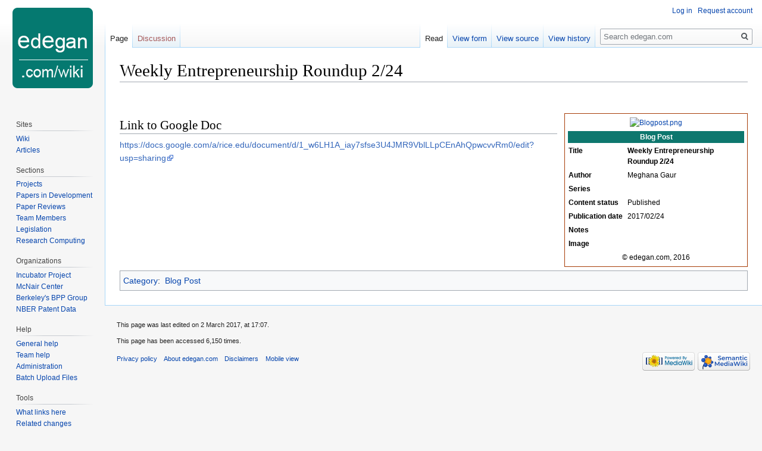

--- FILE ---
content_type: text/javascript; charset=utf-8
request_url: https://www.edegan.com/mediawiki/load.php?lang=en&modules=ext.gadget.ReferenceTooltips&skin=vector&version=67b5h
body_size: 7499
content:
mw.loader.implement("ext.gadget.ReferenceTooltips@1vnkk",function($,jQuery,require,module){window.pg||$(document).ready(function($){if($.inArray(mw.config.get('wgCanonicalNamespace'),["","Project","Help","Draft"])!==-1){mw.messages.set({"RT-enable":"Enable Reference Tooltips","RT-disable":"Disable Reference Tooltips","RT-disablenote":"Once disabled, Reference Tooltips can be re-enabled using a link in the footer of the page.","RT-delay":"Delay before the tooltip appears (in milliseconds): ","RT-activationmethod":"Tooltip is activated by:","RT-hovering":"hovering","RT-clicking":"clicking","RT-options":"Reference Tooltips options","RT-options-save":"Save settings","RT-settings":"Tooltip settings"});function toggleRT(o){mw.loader.using("jquery.cookie",function(){$.cookie("RTsettings",o+"|"+settings[1]+"|"+settings[2],{path:"/",expires:90});location.reload();});}var settings=document.cookie.split("RTsettings=")[1];settings=settings?settings.split(";")[0].split("%7C"):[1,200,+(
"ontouchstart"in document.documentElement)];if(settings[0]==0){var footer=$("#footer-places, #f-list");if(footer.length===0){footer=$("#footer li").parent();}footer.append($("<li>").append($("<a>").text(mw.message("RT-enable")).attr("href","javascript:(function(){})()").click(function(){toggleRT(1)})));return;}var isTouchscreen=+settings[2],timerLength=isTouchscreen?0:+settings[1],settingsMenu;$(".reference").each(function(){var tooltipNode,hideTimer,showTimer,checkFlip=!1;function findRef(h){h=h.firstChild;h=h&&h.getAttribute&&h.getAttribute("href");h=h&&h.split("#");h=h&&h[1];h=h&&document.getElementById(h);h=h&&h.nodeName=="LI"&&h;return h;}function hide(refLink){if(tooltipNode&&tooltipNode.parentNode==document.body){hideTimer=setTimeout(function(){$(tooltipNode).animate({opacity:0},100,function(){document.body.removeChild(tooltipNode)});},isTouchscreen?16:100);}else{$(findRef(refLink)).removeClass("RTTarget");}}function show(){if(!tooltipNode.parentNode||tooltipNode.parentNode.
nodeType===11){document.body.appendChild(tooltipNode);checkFlip=!0;}$(tooltipNode).stop().animate({opacity:1},100);clearTimeout(hideTimer);}function openSettingsMenu(){if(settingsMenu){settingsMenu.dialog("open");}else{settingsMenu=$("<form>").append($("<button>").css("width","100%").text(mw.msg("RT-disable",mw.user)).button().click(function(){toggleRT(0)}),$("<br>"),$("<small>").text(mw.msg("RT-disablenote")),$("<hr>"),$("<label>").text(mw.msg("RT-delay")).append($("<input>").attr({"type":"number","value":settings[1],step:50,min:0,max:5000})),$("<br>"),$("<span>").text(mw.msg("RT-activationmethod",mw.user)),$("<label>").append($("<input>").attr({"type":"radio","name":"RTActivate","checked":settings[2]==0&&"checked","disabled":"ontouchstart"in document.documentElement&&"disabled"}),mw.msg("RT-hovering",mw.user)),$("<label>").append($("<input>").attr({"type":"radio","name":"RTActivate","checked":settings[2]==1&&"checked"}),mw.msg("RT-clicking",mw.user))).submit(function(e){e.
preventDefault()}).dialog({modal:!0,width:500,title:mw.msg("RT-options"),buttons:[{text:mw.msg("RT-options-save",mw.user),click:function(){var a=this.getElementsByTagName("input"),b=+a[0].value;$.cookie("RTsettings","1|"+(b>-1&&b<5001?b:settings[1])+(a[1].checked?"|0":"|1"),{path:"/",expires:90});location.reload();}}]});}}$(this)[isTouchscreen?'click':'hover'](function(e){var _this=this;if(isTouchscreen){e.preventDefault();(tooltipNode&&tooltipNode.parentNode==document.body)||setTimeout(function(){$(document.body).on("click touchstart",function(e){e=e||event;e=e.target||e.srcElement;for(;e&&!$(e).hasClass("referencetooltip");)e=e.parentNode;if(!e){clearTimeout(showTimer);hide(_this);$(document.body).off("click touchstart",arguments.callee);}});},0);}hideTimer&&clearTimeout(hideTimer);showTimer&&clearTimeout(showTimer);showTimer=setTimeout(function(){var h=findRef(_this);if(!h){return}var windowTop=window.pageYOffset||document.documentElement.scrollTop||document.body.scrollTop||0,
hOffsetTop=$(h).offset().top;if(!isTouchscreen&&windowTop<hOffsetTop&&windowTop+$(window).height()>hOffsetTop+h.offsetHeight){$(h).addClass("RTTarget");return;}if(!tooltipNode){tooltipNode=document.createElement("ul");tooltipNode.className="referencetooltip";var c=tooltipNode.appendChild($(h).clone(true)[0]);try{if(c.firstChild.nodeName!="A"){while(c.childNodes[1].nodeName=="A"&&c.childNodes[1].getAttribute("href").indexOf("#cite_ref-")!==-1){do{c.removeChild(c.childNodes[1])}while(c.childNodes[1].nodeValue==" ");}}}catch(e){mw.log(e)}c.removeChild(c.firstChild);$(tooltipNode.firstChild.insertBefore(document.createElement("span"),tooltipNode.firstChild.firstChild)).addClass("RTsettings").attr("title",mw.msg("RT-settings")).click(function(){mw.loader.using(["jquery.cookie","jquery.ui.dialog"],openSettingsMenu);});tooltipNode.appendChild(document.createElement("li"));isTouchscreen||$(tooltipNode).hover(show,hide);}show();var o=$(_this).offset(),oH=tooltipNode.offsetHeight;$(tooltipNode).
css({top:o.top-oH,left:o.left-7});if(tooltipNode.offsetHeight>oH){$(tooltipNode).css({left:'auto',right:0});tooltipNode.lastChild.style.marginLeft=(o.left-tooltipNode.offsetLeft)+"px";}if(checkFlip){if(o.top<tooltipNode.offsetHeight+(window.pageYOffset||document.documentElement.scrollTop||document.body.scrollTop||0)){$(tooltipNode).addClass("RTflipped").css({top:o.top+12});}else if(tooltipNode.className==="referencetooltip RTflipped"){$(tooltipNode).removeClass("RTflipped");}checkFlip=!1;}},timerLength);},isTouchscreen?undefined:function(){clearTimeout(showTimer);hide(this);});});}});},{"css":[
".referencetooltip{position:absolute;list-style:none;list-style-image:none;opacity:0;font-size:10px;margin:0;z-index:5;padding:0}.referencetooltip li{border:#080086 2px solid;max-width:260px;padding:10px 8px 13px 8px;margin:0px;background-color:#F7F7F7;-webkit-box-shadow:2px 4px 2px rgba(0,0,0,0.3);-moz-box-shadow:2px 4px 2px rgba(0,0,0,0.3);box-shadow:2px 4px 2px rgba(0,0,0,0.3)}.referencetooltip li+li{margin-left:7px;margin-top:-2px;border:0;padding:0;height:3px;width:0px;background-color:transparent;-webkit-box-shadow:none;-moz-box-shadow:none;box-shadow:none;border-top:12px #080086 solid;border-right:7px transparent solid;border-left:7px transparent solid}.referencetooltip\u003Eli+li::after{content:'';border-top:8px #F7F7F7 solid;border-right:5px transparent solid;border-left:5px transparent solid;margin-top:-12px;margin-left:-5px;z-index:1;height:0px;width:0px;display:block}.client-js body .referencetooltip li li{border:none;-webkit-box-shadow:none;-moz-box-shadow:none;box-shadow:none;height:auto;width:auto;margin:auto;padding:0;position:static}.RTflipped{padding-top:13px}.referencetooltip.RTflipped li+li{position:absolute;top:2px;border-top:0;border-bottom:12px #080086 solid}.referencetooltip.RTflipped li+li::after{border-top:0;border-bottom:8px #F7F7F7 solid;position:absolute;margin-top:7px}.RTsettings{float:right;height:24px;width:24px;cursor:pointer;background-image:url(//upload.wikimedia.org/wikipedia/commons/thumb/7/77/Gear_icon.svg/24px-Gear_icon.svg.png);background-image:linear-gradient(transparent,transparent),url(//upload.wikimedia.org/wikipedia/commons/7/77/Gear_icon.svg);margin-top:-9px;margin-right:-7px;-webkit-transition:opacity 0.15s;-moz-transition:opacity 0.15s;-ms-transition:opacity 0.15s;-o-transition:opacity 0.15s;transition:opacity 0.15s;opacity:0.6;filter:alpha(opacity=60)}.RTsettings:hover{opacity:1;filter:alpha(opacity=100)}.RTTarget{border:#080086 2px solid}"
]});